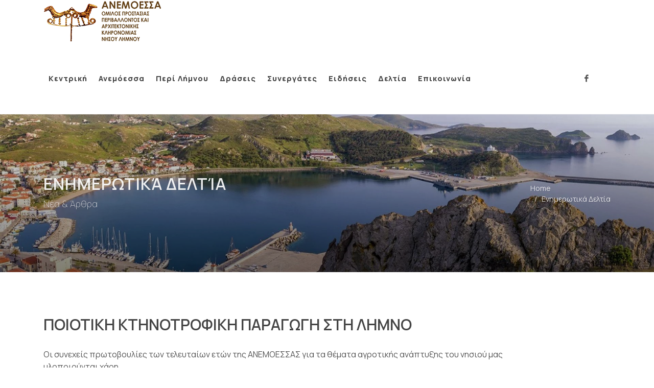

--- FILE ---
content_type: text/html; charset=utf-8
request_url: https://anemoessa.net/blog.php?title=%CE%A0%CE%9F%CE%99%CE%9F%CE%A4%CE%99%CE%9A%CE%97%20%CE%9A%CE%A4%CE%97%CE%9D%CE%9F%CE%A4%CE%A1%CE%9F%CE%A6%CE%99%CE%9A%CE%97%20%CE%A0%CE%91%CE%A1%CE%91%CE%93%CE%A9%CE%93%CE%97%20%CE%A3%CE%A4%CE%97%20%CE%9B%CE%97%CE%9C%CE%9D%CE%9F&article=14
body_size: 14200
content:
<!DOCTYPE html>
<html dir="ltr" lang="en-US">
<head>
  		<meta http-equiv="content-type" content="text/html; charset=utf-8" />
			
	<title>Όμιλος ΑΝΕΜΟΕΣΣΑ | Όμιλος ΑΝΕΜΟΕΣΣΑ</title>
	<meta name="description" content="Όμιλος Προστασίας Περιβάλλοντος και Αρχιτεκτονικής Κληρονομιάς Νήσου ΛΗΜΝΟΥ"/>
	<meta name="keywords" content="Όμιλος Προστασίας Περιβάλλοντος και Αρχιτεκτονικής Κληρονομιάς Νήσου ΛΗΜΝΟΥ"/>
	<meta name="copyright" content="2023 All Rights Reserved by Anemoessa"/>
	<meta name="author" content="2023 All Rights Reserved by Anemoessa"/>
	<meta name="designer" content="Bitamin Web Team - bitamin.gr"/>	
	
	<meta name="robots" content="index, follow" />
	<meta name="google-site-verification" content=""/>
	<meta name="msvalidate.01" content=""/>
	
	<meta name="fb:page_id" content=""/>
	<meta name="fb:app_id" content=""/>
	<meta name="og:title" content="Όμιλος ΑΝΕΜΟΕΣΣΑ"/>
	<meta name="og:description" content="Όμιλος Προστασίας Περιβάλλοντος και Αρχιτεκτονικής Κληρονομιάς Νήσου ΛΗΜΝΟΥ"/>
	<meta name="og:type" content="website"/>
	<meta name="og:url" content="anemoessa.net"/>
		<meta name="og:image" content="anemoessa.net/bcmAdmin/uploads/fb_share.jpg"/>
		<meta property="og:title" content="Όμιλος ΑΝΕΜΟΕΣΣΑ"/>
		<meta property="og:image" content="anemoessa.net/bcmAdmin/uploads/fb_share.jpg"/>
		
	<meta property="og:site_name" content="anemoessa.net"/>
	<meta property="og:description" content="Όμιλος Προστασίας Περιβάλλοντος και Αρχιτεκτονικής Κληρονομιάς Νήσου ΛΗΜΝΟΥ"/>
	<meta itemprop="name" content="Όμιλος ΑΝΕΜΟΕΣΣΑ">
	<meta itemprop="description" content="Όμιλος Προστασίας Περιβάλλοντος και Αρχιτεκτονικής Κληρονομιάς Νήσου ΛΗΜΝΟΥ">
		
	<meta itemprop="image" content="anemoessa.net/bcmAdmin/uploads/fb_share.jpg">
			
	<meta name="viewport" content="width=device-width, initial-scale=1, maximum-scale=1">
				
	<!-- Stylesheets
	============================================= -->
	<link rel="preconnect" href="https://fonts.googleapis.com">
	<link rel="preconnect" href="https://fonts.gstatic.com" crossorigin>
	<link href="https://fonts.googleapis.com/css2?family=Manrope:wght@200;400;600;800&display=swap" rel="stylesheet"> 

	<link rel="stylesheet" href="css/bootstrap.css" type="text/css" />
	<link rel="stylesheet" href="style.css" type="text/css" />
	<link rel="stylesheet" href="css/dark.css" type="text/css" />
	<link rel="stylesheet" href="css/font-icons.css" type="text/css" />
	<link rel="stylesheet" href="css/animate.css" type="text/css" />
	<link rel="stylesheet" href="css/magnific-popup.css" type="text/css" />

	<link rel="stylesheet" href="css/custom.css" type="text/css" />
	<meta name="viewport" content="width=device-width, initial-scale=1" />

	<!-- Start cookieyes banner --> <script id="cookieyes" type="text/javascript" src="https://cdn-cookieyes.com/client_data/dff766b06241439b24c7a2b3/script.js"></script> <!-- End cookieyes banner -->

	
</head>

<body class="stretched">

	<!-- Document Wrapper
	============================================= -->
	<div id="wrapper" class="clearfix">

			<!-- Header
		============================================= -->
		<header id="header">
			<div id="header-wrap">
				<div class="container">
					<div class="header-row justify-content-between">

						<!-- Logo
						============================================= -->
						<div id="logo" class="d-none d-sm-none d-lg-block d-xl-block" >
							<a href="index.php" class="standard-logo" data-dark-logo="images/Anemoessa_logo_white.png" data-mobile-logo="images/logo_h.png"><img src="images/logo_h.png" alt="Όμιλος ΑΝΕΜΟΕΣΣΑ"></a>
							<a href="index.php" class="retina-logo" data-dark-logo="images/Anemoessa_logo_white.png"  data-mobile-logo="images/Anemoessa_logo_white.png"><img src="images/Anemoessa_logo.png" alt="Canvas Logo"></a>
						</div><!-- #logo end -->

						<div id="logo" class="d-block d-sm-block d-lg-none d-xl-none">
							<a href="index.php" class="standard-logo" data-dark-logo="images/Anemoessa_logo.png" data-mobile-logo="images/Anemoessa_logo.png"><img src="images/Anemoessa_logo.png" alt="Όμιλος ΑΝΕΜΟΕΣΣΑ"></a>
							<a href="index.php" class="retina-logo" data-dark-logo="images/Anemoessa_logo.png"  data-mobile-logo="images/Anemoessa_logo.png"><img src="images/Anemoessa_logo.png" alt="Όμιλος ΑΝΕΜΟΕΣΣΑ"></a>
						</div><!-- #logo end -->

						<div id="primary-menu-trigger"><i class="icon-reorder"></i></div>
						
						<!-- Primary Navigation
						============================================= -->
						<nav class="primary-menu">

							<ul class="menu-container">
								
																	<li class="menu-item" style="padding-bottom: 10px;">
										<a class="menu-link" href="index.php"><div>Κεντρική</div></a>


																						
																					
									</li>
																	<li class="menu-item" style="padding-bottom: 10px;">
										<a class="menu-link" href="about-us.php"><div>Ανεμόεσσα</div></a>


																					<ul class="sub-menu-container">
																							<li class="menu-item">
													<a class="menu-link" href="about-us.php?title= Σκοπός του σωματείου&article=1"><div><i class="icon-angle-right"></i>  Σκοπός του σωματείου</div></a>
												</li>
																							<li class="menu-item">
													<a class="menu-link" href="about-us.php?title=Καταστατικό&article=2"><div><i class="icon-angle-right"></i> Καταστατικό</div></a>
												</li>
																					
											</ul>
																							
																					
									</li>
																	<li class="menu-item" style="padding-bottom: 10px;">
										<a class="menu-link" href="location.php"><div>Περί Λήμνου</div></a>


																						
																						<ul class="sub-menu-container">
																							<li class="menu-item">
													<a class="menu-link" href="location.php?title=Μυθολογία&article=3"><div><i class="icon-angle-right"></i> Μυθολογία</div></a>
												</li>
																							<li class="menu-item">
													<a class="menu-link" href="location.php?title=Γενικές πληροφορίες&article=4"><div><i class="icon-angle-right"></i> Γενικές πληροφορίες</div></a>
												</li>
																							<li class="menu-item">
													<a class="menu-link" href="location.php?title=Ιστορικά Στοιχεία&article=5"><div><i class="icon-angle-right"></i> Ιστορικά Στοιχεία</div></a>
												</li>
																							<li class="menu-item">
													<a class="menu-link" href="location.php?title=Γεωμορφολογικά Στοιχεία&article=6"><div><i class="icon-angle-right"></i> Γεωμορφολογικά Στοιχεία</div></a>
												</li>
																							
											</ul>
																					
									</li>
																	<li class="menu-item" style="padding-bottom: 10px;">
										<a class="menu-link" href="activities.php"><div>Δράσεις</div></a>


																						
																					
									</li>
																	<li class="menu-item" style="padding-bottom: 10px;">
										<a class="menu-link" href="partners.php"><div>Συνεργάτες</div></a>


																						
																					
									</li>
																	<li class="menu-item" style="padding-bottom: 10px;">
										<a class="menu-link" href="news.php"><div>Ειδήσεις</div></a>


																						
																					
									</li>
																	<li class="menu-item" style="padding-bottom: 10px;">
										<a class="menu-link" href="blog.php"><div>Δελτία </div></a>


																						
																					
									</li>
																	<li class="menu-item" style="padding-bottom: 10px;">
										<a class="menu-link" href="contact-us.php"><div>Επικοινωνία</div></a>


																						
																					
									</li>
																	<li class="menu-item" style="padding-bottom: 10px;">
										<a class="menu-link" href=""><div></div></a>


																						
																					
									</li>
																	<li class="menu-item" style="padding-bottom: 10px;">
										<a class="menu-link" href=""><div></div></a>


																						
																					
									</li>
																	<li class="menu-item" style="padding-bottom: 10px;">
										<a class="menu-link" href=""><div></div></a>


																						
																					
									</li>
																	<li class="menu-item" style="padding-bottom: 10px;">
										<a class="menu-link" href=""><div></div></a>


																						
																					
									</li>
																	<li class="menu-item" style="padding-bottom: 10px;">
										<a class="menu-link" href=""><div></div></a>


																						
																					
									</li>
																	<li class="menu-item" style="padding-bottom: 10px;">
										<a class="menu-link" href=""><div></div></a>


																						
																					
									</li>
																	<li class="menu-item" style="padding-bottom: 10px;">
										<a class="menu-link" href=""><div></div></a>


																						
																					
									</li>
																	<li class="menu-item" style="padding-bottom: 10px;">
										<a class="menu-link" href=""><div></div></a>


																						
																					
									</li>
																	<li class="menu-item" style="padding-bottom: 10px;">
										<a class="menu-link" href=""><div></div></a>


																						
																					
									</li>
																<div class="header-misc">
									<div class="d-flex my-lg-3">
										<a href="https://www.facebook.com/anemoessa.limnou" class="social-icon si-small si-borderless si-facebook" target="_blank">
											<i class="icon-facebook"></i>
											<i class="icon-facebook"></i>
										</a>

									</div>
								</div>
							</ul>

						</nav><!-- #primary-menu end -->

					</div>
				</div>
			</div>
			<div class="header-wrap-clone"></div>
		</header><!-- #header end -->
			<!-- Page Title
		============================================= -->
		<section id="page-title" class="page-title-dark dark" style="background: linear-gradient(rgba(0,0,0,0.1), rgba(0,0,0,.5)), url('/bcmAdmin/uploads/limnos_003.jpg') no-repeat center center; background-size: cover; padding: 120px 0;">

			<div class="container clearfix">
				<h1>Ενημερωτικά Δελτία  </h1>
				<span>Νέα & Άρθρα </span>
				<ol class="breadcrumb d-none d-sm-none d-md-block d-lg-block d-xl-block">
					<li class="breadcrumb-item"><a href="index.php">Home</a></li>
					<li class="breadcrumb-item"><a href="?article=">Ενημερωτικά Δελτία </a></li>
				</ol>
			</div>

		</section><!-- #page-title end -->	

<!-- Content
============================================= -->
<section id="content">
	
		
		<div class="content-wrap mb-0 pb-100">			
			<div class="container clearfix">
				<div class="border-0 mw-100 row pb-100 no-gutters">
				
				<div class="col-md-11"  style="padding-right: 20px;">
					<h2 class="mb-4">ΠΟΙΟΤΙΚΗ ΚΤΗΝΟΤΡΟΦΙΚΗ ΠΑΡΑΓΩΓΗ ΣΤΗ ΛΗΜΝΟ</h2>
															
						Οι συνεχείς πρωτοβουλίες των τελευταίων ετών της ΑΝΕΜΟΕΣΣΑΣ για τα θέματα αγροτικής ανάπτυξης του νησιού μας υλοποιούνται χάρη ...																					
				</div>
								</div>
			</div>
		</div>
	

</section><!-- #content end -->	
	
		<!-- Footer
		============================================= -->
		<footer id="footer" class="dark">
			<div class="container">



			<!-- Copyrights
			============================================= -->
			<div id="copyrights">
				<div class="container">

					<div class="row col-mb-30">

						<div class="col-md-6 text-center text-md-left">
							Copyrights &copy; <a target="_blank" href="anemoessa.net">2023 All Rights Reserved by Anemoessa</a> <div class="copyright-links"></div>
							
						<div class="s-12 l-6">
						<span class="right text-size-12 hidden-xs">Created by <a href="http://bitamin.gr/?utm_source=anemoessa.net&utm_medium=sign&utm_term=bitamin&utm_content=footerlogolink&utm_campaign=created_by" title="Bitamin Web" target="_blank"><img style="vertical-align: middle; display: unset;" alt="Bitamin Web" src="images/ico/bitamin-red.png" style="display: inline;" /><strong> Bitamin</strong></a> | Powered by <a href="https://bitamin.gr/solutions.php?id=4/?utm_source=anemoessa.net&utm_medium=sign&utm_term=bcm&utm_content=footerlogolink&utm_campaign=powered_by" title="Bitamin Content Management" target="_blank"><b><i>+BCM</i></b></a></span>	  
						</div>
		
						</div>

						<div class="col-md-6 text-center text-md-right">
							<div class="copyright-links"> | <a href="terms.php?article=1" target="_self">Όροι Χρήσης</a> | <a href="terms.php?article=3" target="_self">Δήλωση εχεμύθειας</a> | <a href="terms.php?article=4" target="_self">Πολιτική Cookies</a></div>
						</div>
					</div>

				</div>
			</div><!-- #copyrights end -->
		</footer><!-- #footer end -->	
	</div><!-- #wrapper end -->


	<!-- Go To Top
	============================================= -->
	<div id="gotoTop" class="icon-angle-up"></div>

	<!-- JavaScripts
	============================================= -->
	<script src="js/jquery.js"></script>
	<script src="js/plugins.min.js"></script>

	<!-- Footer Scripts
	============================================= -->
	<script src="js/functions.js"></script>

</body>
</html>

--- FILE ---
content_type: text/css
request_url: https://anemoessa.net/css/custom.css
body_size: 394
content:
/* ----------------------------------------------------------------
	Custom CSS

	Add all your Custom Styled CSS here for New Styles or
	Overwriting Default Theme Styles for Better Handling Updates
-----------------------------------------------------------------*/

.card-body {
    -ms-flex: 1 1 auto;
    flex: 1 1 auto;
    min-height: 1px;
    padding: 1.25rem;
    min-height: 200px;
}


